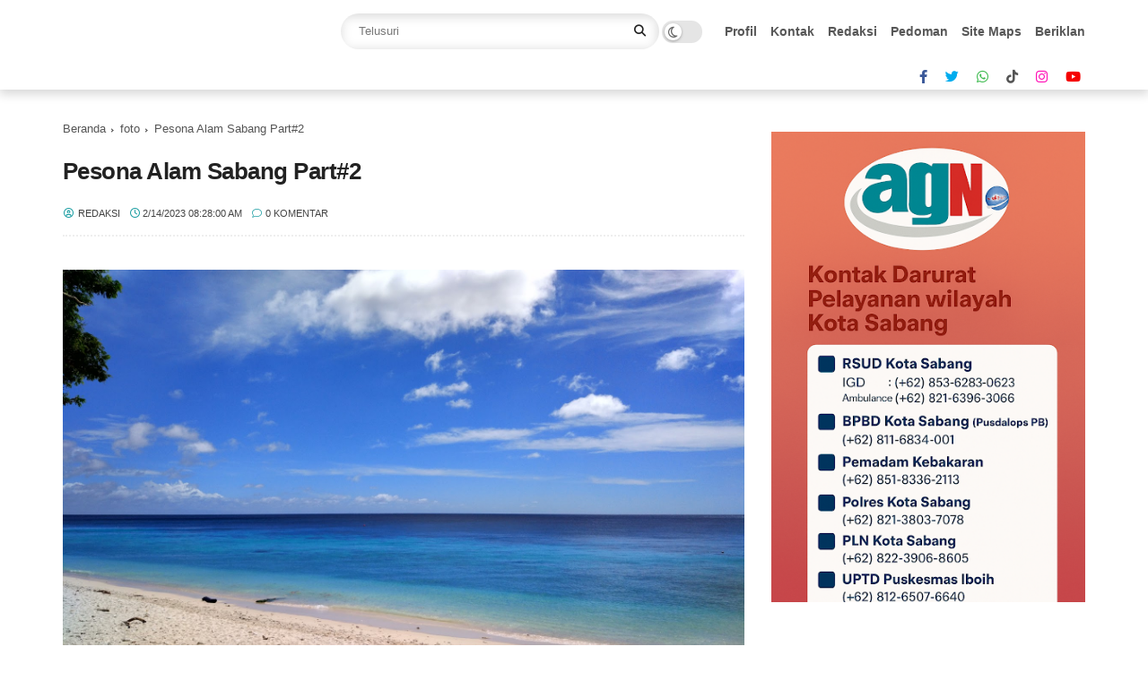

--- FILE ---
content_type: text/html; charset=utf-8
request_url: https://www.google.com/recaptcha/api2/aframe
body_size: 249
content:
<!DOCTYPE HTML><html><head><meta http-equiv="content-type" content="text/html; charset=UTF-8"></head><body><script nonce="NTxOzUgksUSRV9noypVv9w">/** Anti-fraud and anti-abuse applications only. See google.com/recaptcha */ try{var clients={'sodar':'https://pagead2.googlesyndication.com/pagead/sodar?'};window.addEventListener("message",function(a){try{if(a.source===window.parent){var b=JSON.parse(a.data);var c=clients[b['id']];if(c){var d=document.createElement('img');d.src=c+b['params']+'&rc='+(localStorage.getItem("rc::a")?sessionStorage.getItem("rc::b"):"");window.document.body.appendChild(d);sessionStorage.setItem("rc::e",parseInt(sessionStorage.getItem("rc::e")||0)+1);localStorage.setItem("rc::h",'1768786639702');}}}catch(b){}});window.parent.postMessage("_grecaptcha_ready", "*");}catch(b){}</script></body></html>

--- FILE ---
content_type: text/javascript; charset=UTF-8
request_url: https://www.acehglobalnews.id/feeds/posts/default/-/foto?alt=json-in-script&callback=gs_results&max-results=6
body_size: 8319
content:
// API callback
gs_results({"version":"1.0","encoding":"UTF-8","feed":{"xmlns":"http://www.w3.org/2005/Atom","xmlns$openSearch":"http://a9.com/-/spec/opensearchrss/1.0/","xmlns$blogger":"http://schemas.google.com/blogger/2008","xmlns$georss":"http://www.georss.org/georss","xmlns$gd":"http://schemas.google.com/g/2005","xmlns$thr":"http://purl.org/syndication/thread/1.0","id":{"$t":"tag:blogger.com,1999:blog-9040441413022931717"},"updated":{"$t":"2026-01-18T03:58:15.581-07:00"},"category":[{"term":"News"},{"term":"Pemko Sabang"},{"term":"Pariwisata"},{"term":"Info Aceh"},{"term":"Daerah"},{"term":"Nasional"},{"term":"Hukum"},{"term":"Internasional"},{"term":"DPRK Sabang"},{"term":"Headline"},{"term":"Pariwara"},{"term":"olahraga"},{"term":"Banda Aceh"},{"term":"Ekonomi"},{"term":"Info KIP SABANG"},{"term":"Olah Raga"},{"term":"aceh besar"},{"term":"info nasional"},{"term":"Sabang"},{"term":"bisnis"},{"term":"lifestyle"},{"term":"Teknologi"},{"term":"kesehatan"},{"term":"Opini"},{"term":"Edukasi"},{"term":"Wisata"},{"term":"Islami"},{"term":"Tekno"},{"term":"Video"},{"term":"Otomotif"},{"term":"Religi"},{"term":"Wisatasabang"},{"term":"Hiburan"},{"term":"Pendidikan"},{"term":"Selebriti"},{"term":"Ramadhan"},{"term":"foto"},{"term":"tausiah"},{"term":"Jadwal Kapal"},{"term":"Profil"},{"term":"BPBD Sabang"},{"term":"bpjs"}],"title":{"type":"text","$t":"Aceh Global News"},"subtitle":{"type":"html","$t":""},"link":[{"rel":"http://schemas.google.com/g/2005#feed","type":"application/atom+xml","href":"https:\/\/www.acehglobalnews.id\/feeds\/posts\/default"},{"rel":"self","type":"application/atom+xml","href":"https:\/\/www.blogger.com\/feeds\/9040441413022931717\/posts\/default\/-\/foto?alt=json-in-script\u0026max-results=6"},{"rel":"alternate","type":"text/html","href":"https:\/\/www.acehglobalnews.id\/search\/label\/foto"},{"rel":"hub","href":"http://pubsubhubbub.appspot.com/"}],"author":[{"name":{"$t":"Redaksi"},"uri":{"$t":"http:\/\/www.blogger.com\/profile\/04400745916586269388"},"email":{"$t":"noreply@blogger.com"},"gd$image":{"rel":"http://schemas.google.com/g/2005#thumbnail","width":"31","height":"22","src":"\/\/blogger.googleusercontent.com\/img\/b\/R29vZ2xl\/AVvXsEidNtFMXZZA-9-ep_3vLHvmOU7e4AGD1QTzqAhKANPDaHSVojfF2kLqLbaMxFTwW7sUIjwmkRwcwPvw0li1Xh67VAic98ieCOsXFXLUGShTfEbTQlQru5WR5cvX1KkrGg\/s150\/AcehGlobalNews+Logo2.png"}}],"generator":{"version":"7.00","uri":"http://www.blogger.com","$t":"Blogger"},"openSearch$totalResults":{"$t":"4"},"openSearch$startIndex":{"$t":"1"},"openSearch$itemsPerPage":{"$t":"6"},"entry":[{"id":{"$t":"tag:blogger.com,1999:blog-9040441413022931717.post-1263245354954729208"},"published":{"$t":"2024-10-06T22:42:00.000-07:00"},"updated":{"$t":"2024-10-06T22:42:11.467-07:00"},"category":[{"scheme":"http://www.blogger.com/atom/ns#","term":"foto"},{"scheme":"http://www.blogger.com/atom/ns#","term":"Info Aceh"},{"scheme":"http://www.blogger.com/atom/ns#","term":"News"}],"title":{"type":"text","$t":"Ragam HUT TNI ke-79 di Sabang"},"content":{"type":"html","$t":"\u003Cp\u003E\u0026nbsp;\u003Ctable align=\"center\" cellpadding=\"0\" cellspacing=\"0\" class=\"tr-caption-container\" style=\"margin-left: auto; margin-right: auto;\"\u003E\u003Ctbody\u003E\u003Ctr\u003E\u003Ctd style=\"text-align: center;\"\u003E\u003Ca href=\"https:\/\/blogger.googleusercontent.com\/img\/b\/R29vZ2xl\/AVvXsEjrqRoLSSU29gala3MGLw_kvBfdYEE0RpGz5evrTilBolACMv02A-Ele48eEiGWaitbE07Az79LoQKj_33Z2xPOCq7bQ9YQ1P6zewWMwi_ouriWVXE4REgUIKxQwJEACFzcfTXS5Z767d6WpR4qlJeuhBzjO1DDBgEWooCs8JSMse2mHH29_YK-ieVB-Z68\/s4000\/20241006_180018.jpg\" imageanchor=\"1\" style=\"margin-left: auto; margin-right: auto;\"\u003E\u003Cimg border=\"0\" data-original-height=\"2252\" data-original-width=\"4000\" src=\"https:\/\/blogger.googleusercontent.com\/img\/b\/R29vZ2xl\/AVvXsEjrqRoLSSU29gala3MGLw_kvBfdYEE0RpGz5evrTilBolACMv02A-Ele48eEiGWaitbE07Az79LoQKj_33Z2xPOCq7bQ9YQ1P6zewWMwi_ouriWVXE4REgUIKxQwJEACFzcfTXS5Z767d6WpR4qlJeuhBzjO1DDBgEWooCs8JSMse2mHH29_YK-ieVB-Z68\/s16000\/20241006_180018.jpg\" \/\u003E\u003C\/a\u003E\u003C\/td\u003E\u003C\/tr\u003E\u003Ctr\u003E\u003Ctd class=\"tr-caption\" style=\"text-align: center;\"\u003E\u003Cspan style=\"font-size: x-small;\"\u003E\u003Ci\u003EFoto | Salam komando Komandan Gugus Keamanan Laut (Danguskamla) Koarmada I, Laksamana Pertama TNI Anung Sutanto, SSos, MSi, MHan bersama Forkopimda Kota Sabang dan keluarga TNI di Sabang\u003C\/i\u003E\u003C\/span\u003E\u003C\/td\u003E\u003C\/tr\u003E\u003C\/tbody\u003E\u003C\/table\u003E\u003C\/p\u003E\u003Ctable align=\"center\" cellpadding=\"0\" cellspacing=\"0\" class=\"tr-caption-container\" style=\"margin-left: auto; margin-right: auto;\"\u003E\u003Ctbody\u003E\u003Ctr\u003E\u003Ctd style=\"text-align: center;\"\u003E\u003Ca href=\"https:\/\/blogger.googleusercontent.com\/img\/b\/R29vZ2xl\/AVvXsEiuwZe1ExR0ahyK7C6lZ57G1KBhSMn13p2GihblXpk4k2DuzBvpT0vuXkuA7nw0LdMhCckwbS8Z5fjQ41GQ79itX10hTcBUbQNAk-iNcVUj-QueQ8b0AO4wcxAkTHMoYc-YgFnSn8nPO8Lrs1GIpEuo9vS2LM2jf3z7AnYDyTJKEXvmQqDUdQJR4voEoaod\/s4000\/20241006_164221.jpg\" imageanchor=\"1\" style=\"margin-left: auto; margin-right: auto;\"\u003E\u003Cimg border=\"0\" data-original-height=\"2252\" data-original-width=\"4000\" src=\"https:\/\/blogger.googleusercontent.com\/img\/b\/R29vZ2xl\/AVvXsEiuwZe1ExR0ahyK7C6lZ57G1KBhSMn13p2GihblXpk4k2DuzBvpT0vuXkuA7nw0LdMhCckwbS8Z5fjQ41GQ79itX10hTcBUbQNAk-iNcVUj-QueQ8b0AO4wcxAkTHMoYc-YgFnSn8nPO8Lrs1GIpEuo9vS2LM2jf3z7AnYDyTJKEXvmQqDUdQJR4voEoaod\/s16000\/20241006_164221.jpg\" \/\u003E\u003C\/a\u003E\u003C\/td\u003E\u003C\/tr\u003E\u003Ctr\u003E\u003Ctd class=\"tr-caption\" style=\"text-align: center;\"\u003E\u003Ci\u003E\u003Cspan style=\"font-size: x-small;\"\u003EFoto | Penyerahan hadiah lomba PBB, serta pemberian Sertifikat\nKarya Bakti\u003C\/span\u003E\u003C\/i\u003E\u003Cp class=\"MsoNormal\"\u003E\u003Ci\u003E\u003Cspan style=\"font-size: x-small;\"\u003E\u003Co:p\u003E\u003C\/o:p\u003E\u003C\/span\u003E\u003C\/i\u003E\u003C\/p\u003E\u003C\/td\u003E\u003C\/tr\u003E\u003C\/tbody\u003E\u003C\/table\u003E\u003Cbr \/\u003E\u003Ctable align=\"center\" cellpadding=\"0\" cellspacing=\"0\" class=\"tr-caption-container\" style=\"margin-left: auto; margin-right: auto;\"\u003E\u003Ctbody\u003E\u003Ctr\u003E\u003Ctd style=\"text-align: center;\"\u003E\u003Ca href=\"https:\/\/blogger.googleusercontent.com\/img\/b\/R29vZ2xl\/AVvXsEgWh_msiJDbOOvlW14ZU2cmL5UTkV2z-_bkG1A527x5-43J5jMd1yz4VJ0cyq70joRmRVb8HMzhBm4qvTYsgVpEEzhNw4RiroaQaapFdbuRKNKWBuhm9XcNbHH7LqIWuGajzRa1aPtqdC39FZUuq9cl5u0T1ljFhioKWk6NOee4RyVUCL7ZPx-ysnBMZrBO\/s4000\/20241006_172333.jpg\" imageanchor=\"1\" style=\"margin-left: auto; margin-right: auto;\"\u003E\u003Cimg border=\"0\" data-original-height=\"2252\" data-original-width=\"4000\" src=\"https:\/\/blogger.googleusercontent.com\/img\/b\/R29vZ2xl\/AVvXsEgWh_msiJDbOOvlW14ZU2cmL5UTkV2z-_bkG1A527x5-43J5jMd1yz4VJ0cyq70joRmRVb8HMzhBm4qvTYsgVpEEzhNw4RiroaQaapFdbuRKNKWBuhm9XcNbHH7LqIWuGajzRa1aPtqdC39FZUuq9cl5u0T1ljFhioKWk6NOee4RyVUCL7ZPx-ysnBMZrBO\/s16000\/20241006_172333.jpg\" \/\u003E\u003C\/a\u003E\u003C\/td\u003E\u003C\/tr\u003E\u003Ctr\u003E\u003Ctd class=\"tr-caption\" style=\"text-align: center;\"\u003E\u003Ci\u003E\u003Cspan style=\"font-size: x-small;\"\u003EFoto | Laporan Komandan Defile\u003C\/span\u003E\u003C\/i\u003E\u003Cp class=\"MsoNormal\"\u003E\u003Co:p\u003E\u003C\/o:p\u003E\u003C\/p\u003E\u003C\/td\u003E\u003C\/tr\u003E\u003C\/tbody\u003E\u003C\/table\u003E\u003Cbr \/\u003E\u003Ctable align=\"center\" cellpadding=\"0\" cellspacing=\"0\" class=\"tr-caption-container\" style=\"margin-left: auto; margin-right: auto;\"\u003E\u003Ctbody\u003E\u003Ctr\u003E\u003Ctd style=\"text-align: center;\"\u003E\u003Ca href=\"https:\/\/blogger.googleusercontent.com\/img\/b\/R29vZ2xl\/AVvXsEg37EQjjMGedebo9ohJfLP00J2Rosg3MZbhf8yiftK6UaWDF4Qz3AYQ20PAzEcJo7Rb5w9cHw0CMMyetoR4LoDCHzPuUnEBhZgd3lawu2pzm8dFCOvxvC1PQVWP_G65jqv3H6AP1UqisjD0pksbTxnHdpGf_K9bo0TGv6Q1kf5TW0SgaEy8tYxDb7edS3No\/s4000\/20241006_172541.jpg\" imageanchor=\"1\" style=\"margin-left: auto; margin-right: auto;\"\u003E\u003Ci\u003E\u003Cspan style=\"font-size: x-small;\"\u003E\u003Cimg border=\"0\" data-original-height=\"2252\" data-original-width=\"4000\" src=\"https:\/\/blogger.googleusercontent.com\/img\/b\/R29vZ2xl\/AVvXsEg37EQjjMGedebo9ohJfLP00J2Rosg3MZbhf8yiftK6UaWDF4Qz3AYQ20PAzEcJo7Rb5w9cHw0CMMyetoR4LoDCHzPuUnEBhZgd3lawu2pzm8dFCOvxvC1PQVWP_G65jqv3H6AP1UqisjD0pksbTxnHdpGf_K9bo0TGv6Q1kf5TW0SgaEy8tYxDb7edS3No\/s16000\/20241006_172541.jpg\" \/\u003E\u003C\/span\u003E\u003C\/i\u003E\u003C\/a\u003E\u003C\/td\u003E\u003C\/tr\u003E\u003Ctr\u003E\u003Ctd class=\"tr-caption\" style=\"text-align: center;\"\u003E\u003Ci\u003E\u003Cspan style=\"font-size: x-small;\"\u003EFoto | Parade Prajurit pada HUT TNI ke-79 di Kota Sabang\u003C\/span\u003E\u003C\/i\u003E\u003C\/td\u003E\u003C\/tr\u003E\u003C\/tbody\u003E\u003C\/table\u003E\u003Cbr \/\u003E\u003Ctable align=\"center\" cellpadding=\"0\" cellspacing=\"0\" class=\"tr-caption-container\" style=\"margin-left: auto; margin-right: auto;\"\u003E\u003Ctbody\u003E\u003Ctr\u003E\u003Ctd style=\"text-align: center;\"\u003E\u003Ca href=\"https:\/\/blogger.googleusercontent.com\/img\/b\/R29vZ2xl\/AVvXsEhiCgdFf47V9N9OzUmQHUAlZlhzlNI6ov9UNk_NQWLUyla3nz8op_5q1ktdN1793tKrEggUscBr0Sg3B8w5awASOWnuqUdLfBYCUk-_TKjEPTiRE1gVteOZg5k6XmRZ3_iWGNjoINMRLf8KReLRo-avKlBRtRVU-RHyDy1-TQ7GG2ZjSenBfD-aFTewWh9E\/s4000\/20241006_172621.jpg\" imageanchor=\"1\" style=\"margin-left: auto; margin-right: auto;\"\u003E\u003Cimg border=\"0\" data-original-height=\"2252\" data-original-width=\"4000\" src=\"https:\/\/blogger.googleusercontent.com\/img\/b\/R29vZ2xl\/AVvXsEhiCgdFf47V9N9OzUmQHUAlZlhzlNI6ov9UNk_NQWLUyla3nz8op_5q1ktdN1793tKrEggUscBr0Sg3B8w5awASOWnuqUdLfBYCUk-_TKjEPTiRE1gVteOZg5k6XmRZ3_iWGNjoINMRLf8KReLRo-avKlBRtRVU-RHyDy1-TQ7GG2ZjSenBfD-aFTewWh9E\/s16000\/20241006_172621.jpg\" \/\u003E\u003C\/a\u003E\u003C\/td\u003E\u003C\/tr\u003E\u003Ctr\u003E\u003Ctd class=\"tr-caption\" style=\"text-align: center;\"\u003E\u003Cspan style=\"font-size: x-small;\"\u003E\u003Ci\u003EFoto | Prajurit TNI AL saat melintas di depan jajaran Forkopimda Sabang\u003C\/i\u003E\u003C\/span\u003E\u003C\/td\u003E\u003C\/tr\u003E\u003C\/tbody\u003E\u003C\/table\u003E\u003Cbr \/\u003E\u003Ctable align=\"center\" cellpadding=\"0\" cellspacing=\"0\" class=\"tr-caption-container\" style=\"margin-left: auto; margin-right: auto;\"\u003E\u003Ctbody\u003E\u003Ctr\u003E\u003Ctd style=\"text-align: center;\"\u003E\u003Ca href=\"https:\/\/blogger.googleusercontent.com\/img\/b\/R29vZ2xl\/AVvXsEiPmPmRQPJO8b8DUVpi9j1phRIyXameB5XLZGjF67VWg2_g1vqY2hdnJDeHBjErDo8eqP1dNUl3mtP7sLVVzSi4f4NyklDKsaj4AdrfFq2E0NubClJm3JTO-0oQS7kbb3qnlu8zbNN2UDB5sKeqdplvBTY1gAm0y0bRQQw6O6Dhg4SGfvgKolgq5YpQGxL5\/s4000\/20241006_172609.jpg\" imageanchor=\"1\" style=\"margin-left: auto; margin-right: auto;\"\u003E\u003Cimg border=\"0\" data-original-height=\"2252\" data-original-width=\"4000\" src=\"https:\/\/blogger.googleusercontent.com\/img\/b\/R29vZ2xl\/AVvXsEiPmPmRQPJO8b8DUVpi9j1phRIyXameB5XLZGjF67VWg2_g1vqY2hdnJDeHBjErDo8eqP1dNUl3mtP7sLVVzSi4f4NyklDKsaj4AdrfFq2E0NubClJm3JTO-0oQS7kbb3qnlu8zbNN2UDB5sKeqdplvBTY1gAm0y0bRQQw6O6Dhg4SGfvgKolgq5YpQGxL5\/s16000\/20241006_172609.jpg\" \/\u003E\u003C\/a\u003E\u003C\/td\u003E\u003C\/tr\u003E\u003Ctr\u003E\u003Ctd class=\"tr-caption\" style=\"text-align: center;\"\u003E\u003Ci\u003E\u003Cspan style=\"font-size: x-small;\"\u003EFoto | Prajurit TNI AD saat melintas di depan jajaran Forkopimda Sabang\u003C\/span\u003E\u003C\/i\u003E\u003C\/td\u003E\u003C\/tr\u003E\u003C\/tbody\u003E\u003C\/table\u003E\u003Cbr \/\u003E\u003Ctable align=\"center\" cellpadding=\"0\" cellspacing=\"0\" class=\"tr-caption-container\" style=\"margin-left: auto; margin-right: auto;\"\u003E\u003Ctbody\u003E\u003Ctr\u003E\u003Ctd style=\"text-align: center;\"\u003E\u003Ca href=\"https:\/\/blogger.googleusercontent.com\/img\/b\/R29vZ2xl\/AVvXsEhdcpgIGnp3JKrRfQcy8sL8c7ZzbyXuzxCwFz01az7m5gmknGP_k8KQsXTJj0iC6Tl_xudrTZztzLoU1CozX44yqZNXan4CGpXDfyqpK0Gi6MZZWcZj76kf7eCZ7Y6Upfy83dhFxJ26AMMPS9KzSao5LcTS3mYYelY3x_HWVtLl4cgfzkZsAgKt5BqwiVmM\/s4000\/20241006_172650.jpg\" imageanchor=\"1\" style=\"margin-left: auto; margin-right: auto;\"\u003E\u003Ci\u003E\u003Cspan style=\"font-size: x-small;\"\u003E\u003Cimg border=\"0\" data-original-height=\"2252\" data-original-width=\"4000\" src=\"https:\/\/blogger.googleusercontent.com\/img\/b\/R29vZ2xl\/AVvXsEhdcpgIGnp3JKrRfQcy8sL8c7ZzbyXuzxCwFz01az7m5gmknGP_k8KQsXTJj0iC6Tl_xudrTZztzLoU1CozX44yqZNXan4CGpXDfyqpK0Gi6MZZWcZj76kf7eCZ7Y6Upfy83dhFxJ26AMMPS9KzSao5LcTS3mYYelY3x_HWVtLl4cgfzkZsAgKt5BqwiVmM\/s16000\/20241006_172650.jpg\" \/\u003E\u003C\/span\u003E\u003C\/i\u003E\u003C\/a\u003E\u003C\/td\u003E\u003C\/tr\u003E\u003Ctr\u003E\u003Ctd class=\"tr-caption\" style=\"text-align: center;\"\u003E\u003Ci\u003E\u003Cspan style=\"font-size: x-small;\"\u003EFoto | Prajurit TNI AU saat melintas di depan jajaran Forkopimda Sabang\u003C\/span\u003E\u003C\/i\u003E\u003C\/td\u003E\u003C\/tr\u003E\u003C\/tbody\u003E\u003C\/table\u003E\u003Cbr \/\u003E\u003Ctable align=\"center\" cellpadding=\"0\" cellspacing=\"0\" class=\"tr-caption-container\" style=\"margin-left: auto; margin-right: auto;\"\u003E\u003Ctbody\u003E\u003Ctr\u003E\u003Ctd style=\"text-align: center;\"\u003E\u003Ca href=\"https:\/\/blogger.googleusercontent.com\/img\/b\/R29vZ2xl\/AVvXsEiFoAbsayzWB-X7cdmMiIPK-7Vl0M9pbAFmGFMburMhFKVueRDmlRDXZDM3Ys98-5NWlKmaFxSyhnkWULJlIz8gw89Q6de93qMz7Cr_lycIgzKHqTxLBXj5oknZ0TqZ4hNJ1tasMvvVo2BDc8CSXOvuQ7xxl6Lspepqv2XKsYpwohonJYTRpppvOMYShXVX\/s4000\/20241006_172744.jpg\" imageanchor=\"1\" style=\"margin-left: auto; margin-right: auto;\"\u003E\u003Cimg border=\"0\" data-original-height=\"2252\" data-original-width=\"4000\" src=\"https:\/\/blogger.googleusercontent.com\/img\/b\/R29vZ2xl\/AVvXsEiFoAbsayzWB-X7cdmMiIPK-7Vl0M9pbAFmGFMburMhFKVueRDmlRDXZDM3Ys98-5NWlKmaFxSyhnkWULJlIz8gw89Q6de93qMz7Cr_lycIgzKHqTxLBXj5oknZ0TqZ4hNJ1tasMvvVo2BDc8CSXOvuQ7xxl6Lspepqv2XKsYpwohonJYTRpppvOMYShXVX\/s16000\/20241006_172744.jpg\" \/\u003E\u003C\/a\u003E\u003C\/td\u003E\u003C\/tr\u003E\u003Ctr\u003E\u003Ctd class=\"tr-caption\" style=\"text-align: center;\"\u003E\u003Ci\u003E\u003Cspan style=\"font-size: x-small;\"\u003EFoto | Pelajar Pesantren Al-Mujaddid Kota Sabang saat melintas di depan jajaran Forkopimda Sabang\u003C\/span\u003E\u003C\/i\u003E\u003C\/td\u003E\u003C\/tr\u003E\u003C\/tbody\u003E\u003C\/table\u003E\u003Cbr \/\u003E\u003Ctable align=\"center\" cellpadding=\"0\" cellspacing=\"0\" class=\"tr-caption-container\" style=\"margin-left: auto; margin-right: auto;\"\u003E\u003Ctbody\u003E\u003Ctr\u003E\u003Ctd style=\"text-align: center;\"\u003E\u003Ca href=\"https:\/\/blogger.googleusercontent.com\/img\/b\/R29vZ2xl\/AVvXsEhEVUfzuzLb8QjCH2XOTN0pVFqj7CuhX9ws0-M1UG_dYIjWY51_ZGj9Y9QPH7wVAlKeEYiWNJzPgTCMiWnkvh1Ok-cwz59XZReDwJLCekJBxAv_gN4Iw-WIhkfxiQjao8GOfGz-9myMRKG8M4WH8F1u4nFybYdm16XmMQLNi3D6Icq9KMLPektNXeHx-w02\/s6000\/IMG_8348.JPG\" imageanchor=\"1\" style=\"margin-left: auto; margin-right: auto;\"\u003E\u003Cimg border=\"0\" data-original-height=\"4000\" data-original-width=\"6000\" src=\"https:\/\/blogger.googleusercontent.com\/img\/b\/R29vZ2xl\/AVvXsEhEVUfzuzLb8QjCH2XOTN0pVFqj7CuhX9ws0-M1UG_dYIjWY51_ZGj9Y9QPH7wVAlKeEYiWNJzPgTCMiWnkvh1Ok-cwz59XZReDwJLCekJBxAv_gN4Iw-WIhkfxiQjao8GOfGz-9myMRKG8M4WH8F1u4nFybYdm16XmMQLNi3D6Icq9KMLPektNXeHx-w02\/s16000\/IMG_8348.JPG\" \/\u003E\u003C\/a\u003E\u003C\/td\u003E\u003C\/tr\u003E\u003Ctr\u003E\u003Ctd class=\"tr-caption\" style=\"text-align: center;\"\u003E\u003Ci style=\"font-size: small;\"\u003EFoto | Danguskamla Koarmada I, Laksamana Pertama TNI Anung Sutanto, SSos, MSi, MHan saat menyaksikan yel yel pasukan TNI\u003C\/i\u003E\u003C\/td\u003E\u003C\/tr\u003E\u003C\/tbody\u003E\u003C\/table\u003E\u003Cbr \/\u003E\u003Cp\u003E\u003Cbr \/\u003E\u003C\/p\u003E\u003Ctable align=\"center\" cellpadding=\"0\" cellspacing=\"0\" class=\"tr-caption-container\" style=\"margin-left: auto; margin-right: auto;\"\u003E\u003Ctbody\u003E\u003Ctr\u003E\u003Ctd style=\"text-align: center;\"\u003E\u003Ca href=\"https:\/\/blogger.googleusercontent.com\/img\/b\/R29vZ2xl\/AVvXsEjRWpJUL1LRqxlGM0pIEEf0voU7__O9QCYcZ1CwcsEvy9V19lxZ45h6WgEFNyBg1qqlcfqTI48hGjh10YksYVhoHTXkgbQL58rQRB2Suk0yySE0jghEHctUQ5Q38ydDlTskuoPQK1aIlg4I0csj_O2vOFHbub6-QI_EzRoTzSm5yxP3LJPPAU7dI_Lq2DOK\/s6000\/IMG_8391.JPG\" imageanchor=\"1\" style=\"margin-left: auto; margin-right: auto;\"\u003E\u003Cimg border=\"0\" data-original-height=\"4000\" data-original-width=\"6000\" src=\"https:\/\/blogger.googleusercontent.com\/img\/b\/R29vZ2xl\/AVvXsEjRWpJUL1LRqxlGM0pIEEf0voU7__O9QCYcZ1CwcsEvy9V19lxZ45h6WgEFNyBg1qqlcfqTI48hGjh10YksYVhoHTXkgbQL58rQRB2Suk0yySE0jghEHctUQ5Q38ydDlTskuoPQK1aIlg4I0csj_O2vOFHbub6-QI_EzRoTzSm5yxP3LJPPAU7dI_Lq2DOK\/s16000\/IMG_8391.JPG\" \/\u003E\u003C\/a\u003E\u003C\/td\u003E\u003C\/tr\u003E\u003Ctr\u003E\u003Ctd class=\"tr-caption\" style=\"text-align: center;\"\u003E\u003Ci\u003E\u003Cspan style=\"font-size: x-small;\"\u003EFoto | Siswi Pelajar SDN 3 Sabang berjalan santai usai melakukan pertunjukan Drum Band\u003C\/span\u003E\u003C\/i\u003E\u003C\/td\u003E\u003C\/tr\u003E\u003C\/tbody\u003E\u003C\/table\u003E\u003Cbr \/\u003E\u003Ctable align=\"center\" cellpadding=\"0\" cellspacing=\"0\" class=\"tr-caption-container\" style=\"margin-left: auto; margin-right: auto;\"\u003E\u003Ctbody\u003E\u003Ctr\u003E\u003Ctd style=\"text-align: center;\"\u003E\u003Ca href=\"https:\/\/blogger.googleusercontent.com\/img\/b\/R29vZ2xl\/AVvXsEgwfC4uGtSAW4YAlVgrtQzmW5KNugseoV0KilVMpoM6GIDxf0KIT_IsiMHqDv0KEuk5QJx9Jgc-Az_AnOlg5YElZfvC-LoHTGbsKJhE4QAq3fhCE3cbalZ4H4DUNlibpqpkCMteU08d9VDMpoQftcOwYNBgCr6ynBld3RUcJ9McMRxY3a4iQZHY12_g8TWj\/s6000\/IMG_8306.JPG\" imageanchor=\"1\" style=\"margin-left: auto; margin-right: auto;\"\u003E\u003Cspan style=\"font-size: x-small;\"\u003E\u003Ci\u003E\u003Cimg border=\"0\" data-original-height=\"4000\" data-original-width=\"6000\" src=\"https:\/\/blogger.googleusercontent.com\/img\/b\/R29vZ2xl\/AVvXsEgwfC4uGtSAW4YAlVgrtQzmW5KNugseoV0KilVMpoM6GIDxf0KIT_IsiMHqDv0KEuk5QJx9Jgc-Az_AnOlg5YElZfvC-LoHTGbsKJhE4QAq3fhCE3cbalZ4H4DUNlibpqpkCMteU08d9VDMpoQftcOwYNBgCr6ynBld3RUcJ9McMRxY3a4iQZHY12_g8TWj\/s16000\/IMG_8306.JPG\" \/\u003E\u003C\/i\u003E\u003C\/span\u003E\u003C\/a\u003E\u003C\/td\u003E\u003C\/tr\u003E\u003Ctr\u003E\u003Ctd class=\"tr-caption\" style=\"text-align: center;\"\u003E\u003Cspan style=\"font-size: x-small;\"\u003E\u003Ci\u003EFoto | Pertunjukan Drum Band oleh para pelajar sekolah dasar\u003C\/i\u003E\u003C\/span\u003E\u003C\/td\u003E\u003C\/tr\u003E\u003C\/tbody\u003E\u003C\/table\u003E\u003Cbr \/\u003E\u003Cbr \/\u003E\u003Cbr \/\u003E\u003Cdiv class=\"separator\" style=\"clear: both; text-align: center;\"\u003E\u003Ca href=\"https:\/\/blogger.googleusercontent.com\/img\/b\/R29vZ2xl\/[base64]\/s6000\/IMG_8316.JPG\" imageanchor=\"1\" style=\"margin-left: 1em; margin-right: 1em;\"\u003E\u003Cimg border=\"0\" data-original-height=\"4000\" data-original-width=\"6000\" src=\"https:\/\/blogger.googleusercontent.com\/img\/b\/R29vZ2xl\/[base64]\/s16000\/IMG_8316.JPG\" \/\u003E\u003C\/a\u003E\u003C\/div\u003E\u003Cbr \/\u003E\u003Cdiv class=\"separator\" style=\"clear: both; text-align: center;\"\u003E\u003Ca href=\"https:\/\/blogger.googleusercontent.com\/img\/b\/R29vZ2xl\/AVvXsEhJTLub_WJQ0LkFhS3JU5H2snrZCGICMCaiQxxRQvQeYIrUuYfAW5oXWAXnj-03DjkIrk7siMFYS5_xXvjz1kd04sAO3NHPk0P7SfMtb7cNQDQBqFu8FowxIpN9sut7U-C8Vqo-jbIsXrOkRldT5Hp9deqf5YoprTsVODcebQCFBBwJKdnVYY6DVSxYHups\/s6000\/IMG_8381.JPG\" imageanchor=\"1\" style=\"margin-left: 1em; margin-right: 1em;\"\u003E\u003Cimg border=\"0\" data-original-height=\"4000\" data-original-width=\"6000\" height=\"426\" src=\"https:\/\/blogger.googleusercontent.com\/img\/b\/R29vZ2xl\/AVvXsEhJTLub_WJQ0LkFhS3JU5H2snrZCGICMCaiQxxRQvQeYIrUuYfAW5oXWAXnj-03DjkIrk7siMFYS5_xXvjz1kd04sAO3NHPk0P7SfMtb7cNQDQBqFu8FowxIpN9sut7U-C8Vqo-jbIsXrOkRldT5Hp9deqf5YoprTsVODcebQCFBBwJKdnVYY6DVSxYHups\/w640-h426\/IMG_8381.JPG\" width=\"640\" \/\u003E\u003C\/a\u003E\u003C\/div\u003E\u003Cbr \/\u003E\u003Cdiv class=\"separator\" style=\"clear: both; text-align: center;\"\u003E\u003Ca href=\"https:\/\/blogger.googleusercontent.com\/img\/b\/R29vZ2xl\/AVvXsEiteL4Ijkj9a7sV1RZIVbT12t5XXHvaYS7atWhcPBrsdkfv0hflyo6QyaoTFPD-rhDbea67YAvqfzm6I3JoS4qo9RR21GpHro2OdHBfsrreFy7-FDR2q-jNjQIvExUhEV3u67nja68C6B1ErirKkbn36jCAqQSpawW9eReUoFs9DxECKGu5cNL1B5RpJL93\/s6000\/IMG_8384.JPG\" imageanchor=\"1\" style=\"margin-left: 1em; margin-right: 1em;\"\u003E\u003Cimg border=\"0\" data-original-height=\"4000\" data-original-width=\"6000\" src=\"https:\/\/blogger.googleusercontent.com\/img\/b\/R29vZ2xl\/AVvXsEiteL4Ijkj9a7sV1RZIVbT12t5XXHvaYS7atWhcPBrsdkfv0hflyo6QyaoTFPD-rhDbea67YAvqfzm6I3JoS4qo9RR21GpHro2OdHBfsrreFy7-FDR2q-jNjQIvExUhEV3u67nja68C6B1ErirKkbn36jCAqQSpawW9eReUoFs9DxECKGu5cNL1B5RpJL93\/s16000\/IMG_8384.JPG\" \/\u003E\u003C\/a\u003E\u003C\/div\u003E\u003Cbr \/\u003E"},"link":[{"rel":"replies","type":"application/atom+xml","href":"https:\/\/www.acehglobalnews.id\/feeds\/1263245354954729208\/comments\/default","title":"Posting Komentar"},{"rel":"replies","type":"text/html","href":"https:\/\/www.acehglobalnews.id\/2024\/10\/ragam-hut-tni-ke-79-di-sabang.html#comment-form","title":"0 Komentar"},{"rel":"edit","type":"application/atom+xml","href":"https:\/\/www.blogger.com\/feeds\/9040441413022931717\/posts\/default\/1263245354954729208"},{"rel":"self","type":"application/atom+xml","href":"https:\/\/www.blogger.com\/feeds\/9040441413022931717\/posts\/default\/1263245354954729208"},{"rel":"alternate","type":"text/html","href":"https:\/\/www.acehglobalnews.id\/2024\/10\/ragam-hut-tni-ke-79-di-sabang.html","title":"Ragam HUT TNI ke-79 di Sabang"}],"author":[{"name":{"$t":"Editor"},"uri":{"$t":"http:\/\/www.blogger.com\/profile\/08740817108388882212"},"email":{"$t":"noreply@blogger.com"},"gd$image":{"rel":"http://schemas.google.com/g/2005#thumbnail","width":"33","height":"23","src":"\/\/blogger.googleusercontent.com\/img\/b\/R29vZ2xl\/AVvXsEg1JJAzMWPRFDUSrBmZuLxVqhzvmBkfcZs8-PP6LZJPsOa_34C5V_W3qcLW-7OhwMLhntoh-Z72Z6oMHJy0YU-ZHqcFl6LzPNO5080UsdaYxweFjUNcV4YYRqhjZDFFvg\/s220\/AcehGlobalNews+Logo2.png"}}],"media$thumbnail":{"xmlns$media":"http://search.yahoo.com/mrss/","url":"https:\/\/blogger.googleusercontent.com\/img\/b\/R29vZ2xl\/AVvXsEjrqRoLSSU29gala3MGLw_kvBfdYEE0RpGz5evrTilBolACMv02A-Ele48eEiGWaitbE07Az79LoQKj_33Z2xPOCq7bQ9YQ1P6zewWMwi_ouriWVXE4REgUIKxQwJEACFzcfTXS5Z767d6WpR4qlJeuhBzjO1DDBgEWooCs8JSMse2mHH29_YK-ieVB-Z68\/s72-c\/20241006_180018.jpg","height":"72","width":"72"},"thr$total":{"$t":"0"}},{"id":{"$t":"tag:blogger.com,1999:blog-9040441413022931717.post-2068868601831327963"},"published":{"$t":"2023-03-17T23:37:00.002-07:00"},"updated":{"$t":"2023-03-17T23:37:23.025-07:00"},"category":[{"scheme":"http://www.blogger.com/atom/ns#","term":"foto"}],"title":{"type":"text","$t":"FOTO - FOTO SABANG MARINE FESTIVAL 2023"},"content":{"type":"html","$t":"\u003Cp\u003E\u0026nbsp;\u003C\/p\u003E\u003Cdiv class=\"separator\" style=\"clear: both; text-align: center;\"\u003E\u003Ca href=\"https:\/\/blogger.googleusercontent.com\/img\/b\/R29vZ2xl\/AVvXsEh0k6eQ76ogNA6C2kDA41NfuSKT54QFNXQ_ZUpaLB2tkesd6Wd--7qp01MIr6YLEzxp7HtcROKPyW_lq31r145RldoO7HFW-yYN6bQ64u5pGilp4hIc8EOg2CQ2BFZ-uNoBlzKWzLNFvqgCp0ajC3Nw0nO9NlKm9QHGzrlcXb2xmVwBVr7WECkEjZM\/s1280\/acehglobalnewsid_8.jpg\" imageanchor=\"1\" style=\"margin-left: 1em; margin-right: 1em;\"\u003E\u003Cimg border=\"0\" data-original-height=\"853\" data-original-width=\"1280\" src=\"https:\/\/blogger.googleusercontent.com\/img\/b\/R29vZ2xl\/AVvXsEh0k6eQ76ogNA6C2kDA41NfuSKT54QFNXQ_ZUpaLB2tkesd6Wd--7qp01MIr6YLEzxp7HtcROKPyW_lq31r145RldoO7HFW-yYN6bQ64u5pGilp4hIc8EOg2CQ2BFZ-uNoBlzKWzLNFvqgCp0ajC3Nw0nO9NlKm9QHGzrlcXb2xmVwBVr7WECkEjZM\/s16000\/acehglobalnewsid_8.jpg\" \/\u003E\u003C\/a\u003E\u003C\/div\u003E\u003Cbr \/\u003E\u003Cdiv class=\"separator\" style=\"clear: both; text-align: center;\"\u003E\u003Ca href=\"https:\/\/blogger.googleusercontent.com\/img\/b\/R29vZ2xl\/AVvXsEhj1w9T552s1dB979mb-yZqtOJZJL5SCuTtgv9opaJXytC5eLUpRinkFs9fVyAiAtQmA1m6zdRvj4BcqU6vC8Eu3eldkGp3DJEg90_r6I3zGUtrv2snJeauKfFNC8M2FlPLvvkyBnZ5QXzfzEIws5qBamcZtYWgOy8pc_bOpo2Uj-nCVeRF_-uilUM\/s1280\/acehglobalnewsid_7.jpg\" imageanchor=\"1\" style=\"margin-left: 1em; margin-right: 1em;\"\u003E\u003Cimg border=\"0\" data-original-height=\"853\" data-original-width=\"1280\" src=\"https:\/\/blogger.googleusercontent.com\/img\/b\/R29vZ2xl\/AVvXsEhj1w9T552s1dB979mb-yZqtOJZJL5SCuTtgv9opaJXytC5eLUpRinkFs9fVyAiAtQmA1m6zdRvj4BcqU6vC8Eu3eldkGp3DJEg90_r6I3zGUtrv2snJeauKfFNC8M2FlPLvvkyBnZ5QXzfzEIws5qBamcZtYWgOy8pc_bOpo2Uj-nCVeRF_-uilUM\/s16000\/acehglobalnewsid_7.jpg\" \/\u003E\u003C\/a\u003E\u003C\/div\u003E\u003Cbr \/\u003E\u003Cdiv class=\"separator\" style=\"clear: both; text-align: center;\"\u003E\u003Ca href=\"https:\/\/blogger.googleusercontent.com\/img\/b\/R29vZ2xl\/AVvXsEiPDduPNMA4NaClfEJsyQRvlwS8xihTOIPFYSfQqxMlJADTYKy0V4OpyPVx472ZXIGP_3aIcjKh4lGZUNbC6Z5e92buG0MjQ90d-W4NjsMo4_lfnzfnmQ3ADA2pQa55gsKrnvenX11Ql5Xao0Y6wpQEWF2G5HlKghRt5goHzRGaW6QIW8h6hx1m2M8\/s1600\/acehglobalnewsid_6.jpg\" imageanchor=\"1\" style=\"margin-left: 1em; margin-right: 1em;\"\u003E\u003Cimg border=\"0\" data-original-height=\"1066\" data-original-width=\"1600\" src=\"https:\/\/blogger.googleusercontent.com\/img\/b\/R29vZ2xl\/AVvXsEiPDduPNMA4NaClfEJsyQRvlwS8xihTOIPFYSfQqxMlJADTYKy0V4OpyPVx472ZXIGP_3aIcjKh4lGZUNbC6Z5e92buG0MjQ90d-W4NjsMo4_lfnzfnmQ3ADA2pQa55gsKrnvenX11Ql5Xao0Y6wpQEWF2G5HlKghRt5goHzRGaW6QIW8h6hx1m2M8\/s16000\/acehglobalnewsid_6.jpg\" \/\u003E\u003C\/a\u003E\u003C\/div\u003E\u003Cbr \/\u003E\u003Cdiv class=\"separator\" style=\"clear: both; text-align: center;\"\u003E\u003Ca href=\"https:\/\/blogger.googleusercontent.com\/img\/b\/R29vZ2xl\/AVvXsEgBp0QHSp9IgqazJBvCcvbFcnTl3QucHHFE5AOzbbxrryeZh-NiK0fNnFTzPfKhZIKGCW8HgJpMhBimJM7jCEmkJB3mm6FDad95kaxjFI24Wx6oXOiJO_85uCbKS4E9AYs-0TulRfsIkamcAL6sbyvoZqcOyKjVEcRFv2Son2mEVS6n0osFhkUMC-4\/s1600\/acehglobalnewsid_5.jpg\" imageanchor=\"1\" style=\"margin-left: 1em; margin-right: 1em;\"\u003E\u003Cimg border=\"0\" data-original-height=\"1066\" data-original-width=\"1600\" src=\"https:\/\/blogger.googleusercontent.com\/img\/b\/R29vZ2xl\/AVvXsEgBp0QHSp9IgqazJBvCcvbFcnTl3QucHHFE5AOzbbxrryeZh-NiK0fNnFTzPfKhZIKGCW8HgJpMhBimJM7jCEmkJB3mm6FDad95kaxjFI24Wx6oXOiJO_85uCbKS4E9AYs-0TulRfsIkamcAL6sbyvoZqcOyKjVEcRFv2Son2mEVS6n0osFhkUMC-4\/s16000\/acehglobalnewsid_5.jpg\" \/\u003E\u003C\/a\u003E\u003C\/div\u003E\u003Cbr \/\u003E\u003Cdiv class=\"separator\" style=\"clear: both; text-align: center;\"\u003E\u003Ca href=\"https:\/\/blogger.googleusercontent.com\/img\/b\/R29vZ2xl\/AVvXsEhIl08UrQfRVofAtibzF6tUIjpGeg6kntZElUEZCLe69GBEqmXsEHyQazl48McNMAqPKhmhPyh4gfjnc8g4C9g7yUu1Is5XUDrj6W1ZQUIYNFUKLYgV7-lVWTJVnSw7VeJBS2fB9tfcz7PJSynP_P04oH4wMIplo8ym1y4PviTmLbdKi2Gfm4Qqgds\/s1280\/acehglobalnewsid_4.jpg\" imageanchor=\"1\" style=\"margin-left: 1em; margin-right: 1em;\"\u003E\u003Cimg border=\"0\" data-original-height=\"853\" data-original-width=\"1280\" src=\"https:\/\/blogger.googleusercontent.com\/img\/b\/R29vZ2xl\/AVvXsEhIl08UrQfRVofAtibzF6tUIjpGeg6kntZElUEZCLe69GBEqmXsEHyQazl48McNMAqPKhmhPyh4gfjnc8g4C9g7yUu1Is5XUDrj6W1ZQUIYNFUKLYgV7-lVWTJVnSw7VeJBS2fB9tfcz7PJSynP_P04oH4wMIplo8ym1y4PviTmLbdKi2Gfm4Qqgds\/s16000\/acehglobalnewsid_4.jpg\" \/\u003E\u003C\/a\u003E\u003C\/div\u003E\u003Cbr \/\u003E\u003Cdiv class=\"separator\" style=\"clear: both; text-align: center;\"\u003E\u003Ca href=\"https:\/\/blogger.googleusercontent.com\/img\/b\/R29vZ2xl\/AVvXsEgqbchUCEGL5fev4ZO9h16deTCrDtGfGT2VOWC0q2Iq5_v9e3XkAgdNfY0bkV0_f2g3LfJ6ZY1S_xZ3OJYpkOZzQHjrD3tOH_zUaVhdQIDtX2J8N9A74k7wrh2mS3TQWlGfLC_KyoRSnUEQEaNj8wxNsSWpOvdcOp-sDbRSDCEIvQN0DUgxg-Qltd0\/s1280\/acehglobalnewsid_3.jpg\" imageanchor=\"1\" style=\"margin-left: 1em; margin-right: 1em;\"\u003E\u003Cimg border=\"0\" data-original-height=\"853\" data-original-width=\"1280\" src=\"https:\/\/blogger.googleusercontent.com\/img\/b\/R29vZ2xl\/AVvXsEgqbchUCEGL5fev4ZO9h16deTCrDtGfGT2VOWC0q2Iq5_v9e3XkAgdNfY0bkV0_f2g3LfJ6ZY1S_xZ3OJYpkOZzQHjrD3tOH_zUaVhdQIDtX2J8N9A74k7wrh2mS3TQWlGfLC_KyoRSnUEQEaNj8wxNsSWpOvdcOp-sDbRSDCEIvQN0DUgxg-Qltd0\/s16000\/acehglobalnewsid_3.jpg\" \/\u003E\u003C\/a\u003E\u003C\/div\u003E\u003Cbr \/\u003E\u003Cdiv class=\"separator\" style=\"clear: both; text-align: center;\"\u003E\u003Ca href=\"https:\/\/blogger.googleusercontent.com\/img\/b\/R29vZ2xl\/AVvXsEi7CvwdgrMSNH3nF9UA40LOiLRAj5rsuXsd3SggY8u0lzLCJLK8y4Y1cJP319MUPq5rZVSNea8PRjZobSNo_Ay9_VLXzBZbx0a7-SSxm-CpAmi1J2TziPAfl5VRTMwaSkp19REAaFi4Xgx4jGQb0eEVHbm1onx7FTrn6NpdSx1KAt31zoUj5ux9gmA\/s1600\/acehglobalnewsid_2.jpg\" imageanchor=\"1\" style=\"margin-left: 1em; margin-right: 1em;\"\u003E\u003Cimg border=\"0\" data-original-height=\"1066\" data-original-width=\"1600\" src=\"https:\/\/blogger.googleusercontent.com\/img\/b\/R29vZ2xl\/AVvXsEi7CvwdgrMSNH3nF9UA40LOiLRAj5rsuXsd3SggY8u0lzLCJLK8y4Y1cJP319MUPq5rZVSNea8PRjZobSNo_Ay9_VLXzBZbx0a7-SSxm-CpAmi1J2TziPAfl5VRTMwaSkp19REAaFi4Xgx4jGQb0eEVHbm1onx7FTrn6NpdSx1KAt31zoUj5ux9gmA\/s16000\/acehglobalnewsid_2.jpg\" \/\u003E\u003C\/a\u003E\u003C\/div\u003E\u003Cbr \/\u003E\u003Cdiv class=\"separator\" style=\"clear: both; text-align: center;\"\u003E\u003Ca href=\"https:\/\/blogger.googleusercontent.com\/img\/b\/R29vZ2xl\/AVvXsEhExDWpoTJhVTHHWoEd23ArBhupfN8go2KlVLQ7gy6Dya7pTUZARsXefjAsmqMukHAyjKsAoRfjKvGFbw4nmZlBPLPrCv61naM0803MgaztDtFLjGf-IngZzdxDZ5jqRc8Em-vxaosnvJ43QZsTP4klOcK0Xhm5jvgK0QMtYEbDXKaT-6m32Oi_4Pk\/s1280\/acehglobalnewsid_1.jpg\" imageanchor=\"1\" style=\"margin-left: 1em; margin-right: 1em;\"\u003E\u003Cimg border=\"0\" data-original-height=\"853\" data-original-width=\"1280\" src=\"https:\/\/blogger.googleusercontent.com\/img\/b\/R29vZ2xl\/AVvXsEhExDWpoTJhVTHHWoEd23ArBhupfN8go2KlVLQ7gy6Dya7pTUZARsXefjAsmqMukHAyjKsAoRfjKvGFbw4nmZlBPLPrCv61naM0803MgaztDtFLjGf-IngZzdxDZ5jqRc8Em-vxaosnvJ43QZsTP4klOcK0Xhm5jvgK0QMtYEbDXKaT-6m32Oi_4Pk\/s16000\/acehglobalnewsid_1.jpg\" \/\u003E\u003C\/a\u003E\u003C\/div\u003E\u003Cbr \/\u003E\u003Cp\u003E\u003C\/p\u003E"},"link":[{"rel":"replies","type":"application/atom+xml","href":"https:\/\/www.acehglobalnews.id\/feeds\/2068868601831327963\/comments\/default","title":"Posting Komentar"},{"rel":"replies","type":"text/html","href":"https:\/\/www.acehglobalnews.id\/2023\/03\/fotosabangmarineFestival2023.html#comment-form","title":"0 Komentar"},{"rel":"edit","type":"application/atom+xml","href":"https:\/\/www.blogger.com\/feeds\/9040441413022931717\/posts\/default\/2068868601831327963"},{"rel":"self","type":"application/atom+xml","href":"https:\/\/www.blogger.com\/feeds\/9040441413022931717\/posts\/default\/2068868601831327963"},{"rel":"alternate","type":"text/html","href":"https:\/\/www.acehglobalnews.id\/2023\/03\/fotosabangmarineFestival2023.html","title":"FOTO - FOTO SABANG MARINE FESTIVAL 2023"}],"author":[{"name":{"$t":"Redaksi"},"uri":{"$t":"http:\/\/www.blogger.com\/profile\/04400745916586269388"},"email":{"$t":"noreply@blogger.com"},"gd$image":{"rel":"http://schemas.google.com/g/2005#thumbnail","width":"31","height":"22","src":"\/\/blogger.googleusercontent.com\/img\/b\/R29vZ2xl\/AVvXsEidNtFMXZZA-9-ep_3vLHvmOU7e4AGD1QTzqAhKANPDaHSVojfF2kLqLbaMxFTwW7sUIjwmkRwcwPvw0li1Xh67VAic98ieCOsXFXLUGShTfEbTQlQru5WR5cvX1KkrGg\/s150\/AcehGlobalNews+Logo2.png"}}],"media$thumbnail":{"xmlns$media":"http://search.yahoo.com/mrss/","url":"https:\/\/blogger.googleusercontent.com\/img\/b\/R29vZ2xl\/AVvXsEh0k6eQ76ogNA6C2kDA41NfuSKT54QFNXQ_ZUpaLB2tkesd6Wd--7qp01MIr6YLEzxp7HtcROKPyW_lq31r145RldoO7HFW-yYN6bQ64u5pGilp4hIc8EOg2CQ2BFZ-uNoBlzKWzLNFvqgCp0ajC3Nw0nO9NlKm9QHGzrlcXb2xmVwBVr7WECkEjZM\/s72-c\/acehglobalnewsid_8.jpg","height":"72","width":"72"},"thr$total":{"$t":"0"},"georss$featurename":{"$t":"Sabang, Kec. Sukajaya, Kota Sabang, Aceh, Indonesia"},"georss$point":{"$t":"5.8926053 95.3237608"},"georss$box":{"$t":"-22.417628536178846 60.1675108 34.202839136178845 130.4800108"}},{"id":{"$t":"tag:blogger.com,1999:blog-9040441413022931717.post-8712138898900495265"},"published":{"$t":"2023-02-14T08:28:00.000-07:00"},"updated":{"$t":"2023-02-14T08:28:15.671-07:00"},"category":[{"scheme":"http://www.blogger.com/atom/ns#","term":"foto"}],"title":{"type":"text","$t":"Pesona Alam Sabang Part#2"},"content":{"type":"html","$t":"\u003Cdiv class=\"separator\" style=\"clear: both;\"\u003E\u003Ca href=\"https:\/\/blogger.googleusercontent.com\/img\/b\/R29vZ2xl\/AVvXsEj2ryIe3OP7RnGTSuo5d4DNInFH8Qpu8Y8m7xe1Ldoz2AT5d3X-IsnFwBZRTHGamEoN5jLYlxu90XPzFRgbIB6h74a70hPCzhkQO8yb9zVSqQjw7InMqXARyUqNDLawrAJZ_4uMr92u1N7nYnrn0eBJkd7b_7bdvVhCv6QyNWUdLwCzKmPFKHHhUME\/s1600\/2B608B13-E8EF-4425-9269-DFF0B2BED2AF.jpeg\" style=\"display: block; padding: 1em 0; text-align: center; \"\u003E\u003Cimg alt=\"\" border=\"0\" data-original-height=\"2592\" data-original-width=\"4608\" src=\"https:\/\/blogger.googleusercontent.com\/img\/b\/R29vZ2xl\/AVvXsEj2ryIe3OP7RnGTSuo5d4DNInFH8Qpu8Y8m7xe1Ldoz2AT5d3X-IsnFwBZRTHGamEoN5jLYlxu90XPzFRgbIB6h74a70hPCzhkQO8yb9zVSqQjw7InMqXARyUqNDLawrAJZ_4uMr92u1N7nYnrn0eBJkd7b_7bdvVhCv6QyNWUdLwCzKmPFKHHhUME\/s1600\/2B608B13-E8EF-4425-9269-DFF0B2BED2AF.jpeg\"\/\u003E\u003C\/a\u003E\u003C\/div\u003E\u003Cdiv class=\"separator\" style=\"clear: both;\"\u003E\u003Ca href=\"https:\/\/blogger.googleusercontent.com\/img\/b\/R29vZ2xl\/AVvXsEihTlcIFS407tBzdn0z5UF-TI8snuWyChpRJ4eEb6u_AmKUGTJ-mAKlaA7d5F3X0ehY4TXAVrUTvcsqOSjOJLm-30zaFTWhuUWneHxHJmlIqAh-nM3c4nYVSBmTCCxwdmpfwrJa7zeQV2NpBk-5bjK7M73S2XBfFyxl1qFbWgUKLmyzrhI_HPqet7M\/s1600\/78BE5DE0-BA43-43E7-8DC9-8666D5A44839.jpeg\" style=\"display: block; padding: 1em 0; text-align: center; \"\u003E\u003Cimg alt=\"\" border=\"0\" data-original-height=\"2592\" data-original-width=\"4608\" src=\"https:\/\/blogger.googleusercontent.com\/img\/b\/R29vZ2xl\/AVvXsEihTlcIFS407tBzdn0z5UF-TI8snuWyChpRJ4eEb6u_AmKUGTJ-mAKlaA7d5F3X0ehY4TXAVrUTvcsqOSjOJLm-30zaFTWhuUWneHxHJmlIqAh-nM3c4nYVSBmTCCxwdmpfwrJa7zeQV2NpBk-5bjK7M73S2XBfFyxl1qFbWgUKLmyzrhI_HPqet7M\/s1600\/78BE5DE0-BA43-43E7-8DC9-8666D5A44839.jpeg\"\/\u003E\u003C\/a\u003E\u003C\/div\u003E\u003Cdiv class=\"separator\" style=\"clear: both;\"\u003E\u003Ca href=\"https:\/\/blogger.googleusercontent.com\/img\/b\/R29vZ2xl\/AVvXsEgI9j4kWbf-ba90AMVt-nfXb_P7QBJF44TD21KJZXg7jZcQ4i_sctPcXwoCHmsdwGUf-B1bbgf-pND-uEBH8b0E_qqYxQs7P0N478JF47-Or5AMHwq7g8gH8kQbwrq515Pj7S67hxv33E27bLGvgGg_4o72vffSh8HoaVx8Vw30Xz_4CHtE_HLfGlc\/s1600\/AE8CF48C-A2C3-4331-B900-FCF593D9438D.jpeg\" style=\"display: block; padding: 1em 0; text-align: center; \"\u003E\u003Cimg alt=\"\" border=\"0\" data-original-height=\"2592\" data-original-width=\"4608\" src=\"https:\/\/blogger.googleusercontent.com\/img\/b\/R29vZ2xl\/AVvXsEgI9j4kWbf-ba90AMVt-nfXb_P7QBJF44TD21KJZXg7jZcQ4i_sctPcXwoCHmsdwGUf-B1bbgf-pND-uEBH8b0E_qqYxQs7P0N478JF47-Or5AMHwq7g8gH8kQbwrq515Pj7S67hxv33E27bLGvgGg_4o72vffSh8HoaVx8Vw30Xz_4CHtE_HLfGlc\/s1600\/AE8CF48C-A2C3-4331-B900-FCF593D9438D.jpeg\"\/\u003E\u003C\/a\u003E\u003C\/div\u003E\u003Cdiv class=\"separator\" style=\"clear: both;\"\u003E\u003Ca href=\"https:\/\/blogger.googleusercontent.com\/img\/b\/R29vZ2xl\/AVvXsEjN7AWLIVxbXoccEXctJX5neeNylTHacdrCs3xnN2lT9U5G0H88wAoouXoVBQzNH8qdEThqaOpuGlYhBAC5mlOQQZOzNw1VsYrYrmDtgs_3iSPXY3O3BupgLzEz5Tw54jXWBlSr8txXP4KKQ5EJ6zLtX0pJbeoRvS43PwWQYhINq5eBbMvtEuIIaU4\/s1600\/F6474694-59F8-49E0-96F7-F6C89E01EDDB.jpeg\" style=\"display: block; padding: 1em 0; text-align: center; \"\u003E\u003Cimg alt=\"\" border=\"0\" data-original-height=\"2592\" data-original-width=\"4608\" src=\"https:\/\/blogger.googleusercontent.com\/img\/b\/R29vZ2xl\/AVvXsEjN7AWLIVxbXoccEXctJX5neeNylTHacdrCs3xnN2lT9U5G0H88wAoouXoVBQzNH8qdEThqaOpuGlYhBAC5mlOQQZOzNw1VsYrYrmDtgs_3iSPXY3O3BupgLzEz5Tw54jXWBlSr8txXP4KKQ5EJ6zLtX0pJbeoRvS43PwWQYhINq5eBbMvtEuIIaU4\/s1600\/F6474694-59F8-49E0-96F7-F6C89E01EDDB.jpeg\"\/\u003E\u003C\/a\u003E\u003C\/div\u003E"},"link":[{"rel":"replies","type":"application/atom+xml","href":"https:\/\/www.acehglobalnews.id\/feeds\/8712138898900495265\/comments\/default","title":"Posting Komentar"},{"rel":"replies","type":"text/html","href":"https:\/\/www.acehglobalnews.id\/2023\/02\/pesona-alam-sabang-part2.html#comment-form","title":"0 Komentar"},{"rel":"edit","type":"application/atom+xml","href":"https:\/\/www.blogger.com\/feeds\/9040441413022931717\/posts\/default\/8712138898900495265"},{"rel":"self","type":"application/atom+xml","href":"https:\/\/www.blogger.com\/feeds\/9040441413022931717\/posts\/default\/8712138898900495265"},{"rel":"alternate","type":"text/html","href":"https:\/\/www.acehglobalnews.id\/2023\/02\/pesona-alam-sabang-part2.html","title":"Pesona Alam Sabang Part#2"}],"author":[{"name":{"$t":"Redaksi"},"uri":{"$t":"http:\/\/www.blogger.com\/profile\/04400745916586269388"},"email":{"$t":"noreply@blogger.com"},"gd$image":{"rel":"http://schemas.google.com/g/2005#thumbnail","width":"31","height":"22","src":"\/\/blogger.googleusercontent.com\/img\/b\/R29vZ2xl\/AVvXsEidNtFMXZZA-9-ep_3vLHvmOU7e4AGD1QTzqAhKANPDaHSVojfF2kLqLbaMxFTwW7sUIjwmkRwcwPvw0li1Xh67VAic98ieCOsXFXLUGShTfEbTQlQru5WR5cvX1KkrGg\/s150\/AcehGlobalNews+Logo2.png"}}],"media$thumbnail":{"xmlns$media":"http://search.yahoo.com/mrss/","url":"https:\/\/blogger.googleusercontent.com\/img\/b\/R29vZ2xl\/AVvXsEj2ryIe3OP7RnGTSuo5d4DNInFH8Qpu8Y8m7xe1Ldoz2AT5d3X-IsnFwBZRTHGamEoN5jLYlxu90XPzFRgbIB6h74a70hPCzhkQO8yb9zVSqQjw7InMqXARyUqNDLawrAJZ_4uMr92u1N7nYnrn0eBJkd7b_7bdvVhCv6QyNWUdLwCzKmPFKHHhUME\/s72-c\/2B608B13-E8EF-4425-9269-DFF0B2BED2AF.jpeg","height":"72","width":"72"},"thr$total":{"$t":"0"}},{"id":{"$t":"tag:blogger.com,1999:blog-9040441413022931717.post-6064784974662201884"},"published":{"$t":"2023-02-13T01:30:00.002-07:00"},"updated":{"$t":"2023-02-13T01:39:07.621-07:00"},"category":[{"scheme":"http://www.blogger.com/atom/ns#","term":"foto"}],"title":{"type":"text","$t":"Pesona Alam Kota Sabang Part#1"},"content":{"type":"html","$t":"\u003Cp\u003E\u0026nbsp;\u003C\/p\u003E\u003Ctable align=\"center\" cellpadding=\"0\" cellspacing=\"0\" class=\"tr-caption-container\" style=\"margin-left: auto; margin-right: auto;\"\u003E\u003Ctbody\u003E\u003Ctr\u003E\u003Ctd style=\"text-align: center;\"\u003E\u003Ca href=\"https:\/\/blogger.googleusercontent.com\/img\/b\/R29vZ2xl\/AVvXsEiPn9xpp_M9Zup8NBjAev97J2mIrVJzibkIsn9MhmAsRT-FkFLk5rzB8wVTnO5BE2m3WMrTChI5ZHFnrdRnLVaVmd8heYUAOP0QGgXjaFIG1bKjwQIRGpbsOdh53PzTDVHiQHLasGaZKTfz7uNCM-vOJq7F9xujIlYQ5q08AdC9uI7EZIuPMCWm4Kg\/s840\/20180228_100741.jpg\" style=\"margin-left: auto; margin-right: auto;\"\u003E\u003Cimg border=\"0\" data-original-height=\"472\" data-original-width=\"840\" src=\"https:\/\/blogger.googleusercontent.com\/img\/b\/R29vZ2xl\/AVvXsEiPn9xpp_M9Zup8NBjAev97J2mIrVJzibkIsn9MhmAsRT-FkFLk5rzB8wVTnO5BE2m3WMrTChI5ZHFnrdRnLVaVmd8heYUAOP0QGgXjaFIG1bKjwQIRGpbsOdh53PzTDVHiQHLasGaZKTfz7uNCM-vOJq7F9xujIlYQ5q08AdC9uI7EZIuPMCWm4Kg\/s16000\/20180228_100741.jpg\" \/\u003E\u003C\/a\u003E\u003C\/td\u003E\u003C\/tr\u003E\u003Ctr\u003E\u003Ctd class=\"tr-caption\" style=\"text-align: center;\"\u003E\u003Cspan style=\"color: #cccccc;\"\u003EPoto kota Sabang dari tugu Sabang .adminAGN\u003C\/span\u003E\u003C\/td\u003E\u003C\/tr\u003E\u003C\/tbody\u003E\u003C\/table\u003E\u003Cbr \/\u003E\u003Ctable align=\"center\" cellpadding=\"0\" cellspacing=\"0\" class=\"tr-caption-container\" style=\"margin-left: auto; margin-right: auto;\"\u003E\u003Ctbody\u003E\u003Ctr\u003E\u003Ctd style=\"text-align: center;\"\u003E\u003Ca href=\"https:\/\/blogger.googleusercontent.com\/img\/b\/R29vZ2xl\/AVvXsEg75LOg-JqiO2Rok5QFZCJeLoMkqW088Y8LrBo12aht6dZtaHjyBfIdLFqvbW53O-u1oMaYCxwMo3jXe94ihXjOorxIdHTanovMQEL0GUui78ynM4bUlLcx-S1Xvoo8s39NK2rTmSa7JE5G3PvjeT0-D6PL1UhIMFu-nAAJrhn16svpw54xcAmNYfE\/s1067\/20180228_100604.jpg\" style=\"margin-left: auto; margin-right: auto;\"\u003E\u003Cimg border=\"0\" data-original-height=\"600\" data-original-width=\"1067\" src=\"https:\/\/blogger.googleusercontent.com\/img\/b\/R29vZ2xl\/AVvXsEg75LOg-JqiO2Rok5QFZCJeLoMkqW088Y8LrBo12aht6dZtaHjyBfIdLFqvbW53O-u1oMaYCxwMo3jXe94ihXjOorxIdHTanovMQEL0GUui78ynM4bUlLcx-S1Xvoo8s39NK2rTmSa7JE5G3PvjeT0-D6PL1UhIMFu-nAAJrhn16svpw54xcAmNYfE\/s16000\/20180228_100604.jpg\" \/\u003E\u003C\/a\u003E\u003C\/td\u003E\u003C\/tr\u003E\u003Ctr\u003E\u003Ctd class=\"tr-caption\" style=\"text-align: center;\"\u003E\u003Cspan style=\"color: #666666;\"\u003ESuasana Jln. Diponegoro Kota sabang\u003C\/span\u003E\u003C\/td\u003E\u003C\/tr\u003E\u003C\/tbody\u003E\u003C\/table\u003E\u003Cbr \/\u003E\u003Ctable align=\"center\" cellpadding=\"0\" cellspacing=\"0\" class=\"tr-caption-container\" style=\"margin-left: auto; margin-right: auto;\"\u003E\u003Ctbody\u003E\u003Ctr\u003E\u003Ctd style=\"text-align: center;\"\u003E\u003Ca href=\"https:\/\/blogger.googleusercontent.com\/img\/b\/R29vZ2xl\/AVvXsEjtAHtz5y4CN640hYxV7yRQqZOaCu19MWZdm3oVkI9Jnr7UYQHVT1Xs0lgtmtgDm6yd2ZwRP3fL4jvc6Z9DkdQI6AqeVSmm9_GezoAIXvDZaAb6X0KrI9p5Vkg_1ZRgbVyt3NvVvkt3R2jdnYQGsqXcX8aePITICPyS2EMfcWjyfLoKt2A02oqEG1Y\/s1067\/20180228_100552.jpg\" style=\"margin-left: auto; margin-right: auto;\"\u003E\u003Cimg border=\"0\" data-original-height=\"600\" data-original-width=\"1067\" src=\"https:\/\/blogger.googleusercontent.com\/img\/b\/R29vZ2xl\/AVvXsEjtAHtz5y4CN640hYxV7yRQqZOaCu19MWZdm3oVkI9Jnr7UYQHVT1Xs0lgtmtgDm6yd2ZwRP3fL4jvc6Z9DkdQI6AqeVSmm9_GezoAIXvDZaAb6X0KrI9p5Vkg_1ZRgbVyt3NvVvkt3R2jdnYQGsqXcX8aePITICPyS2EMfcWjyfLoKt2A02oqEG1Y\/s16000\/20180228_100552.jpg\" \/\u003E\u003C\/a\u003E\u003C\/td\u003E\u003C\/tr\u003E\u003Ctr\u003E\u003Ctd class=\"tr-caption\" style=\"text-align: center;\"\u003E\u003Cspan style=\"color: #666666;\"\u003ESalah satu Situs Peninggalan Jepang diKota Sabang\u003C\/span\u003E\u0026nbsp;\u003C\/td\u003E\u003C\/tr\u003E\u003C\/tbody\u003E\u003C\/table\u003E\u003Cbr \/\u003E\u003Ctable align=\"center\" cellpadding=\"0\" cellspacing=\"0\" class=\"tr-caption-container\" style=\"margin-left: auto; margin-right: auto;\"\u003E\u003Ctbody\u003E\u003Ctr\u003E\u003Ctd style=\"text-align: center;\"\u003E\u003Ca href=\"https:\/\/blogger.googleusercontent.com\/img\/b\/R29vZ2xl\/AVvXsEhIRifSdJnOf3Wt_3wZJLZrtqtMXjKa9x_oTY-BdaIsUG9z9k4kOy7K5chqE2YeRYGQ0Pgm3Zt6HdVb20HroDH1eX7qlJxgC6yZ78jJ1ZiVtKFZKPCD4l41O4irLWngI30KdcBmj6GaFvJnFw4rvuKL2PMq7JZBJhdq4Ha5YOK-XETZAr_FkDEmJxw\/s1067\/20180228_100244.jpg\" style=\"margin-left: auto; margin-right: auto;\"\u003E\u003Cimg border=\"0\" data-original-height=\"600\" data-original-width=\"1067\" src=\"https:\/\/blogger.googleusercontent.com\/img\/b\/R29vZ2xl\/AVvXsEhIRifSdJnOf3Wt_3wZJLZrtqtMXjKa9x_oTY-BdaIsUG9z9k4kOy7K5chqE2YeRYGQ0Pgm3Zt6HdVb20HroDH1eX7qlJxgC6yZ78jJ1ZiVtKFZKPCD4l41O4irLWngI30KdcBmj6GaFvJnFw4rvuKL2PMq7JZBJhdq4Ha5YOK-XETZAr_FkDEmJxw\/s16000\/20180228_100244.jpg\" \/\u003E\u003C\/a\u003E\u003C\/td\u003E\u003C\/tr\u003E\u003Ctr\u003E\u003Ctd class=\"tr-caption\" style=\"text-align: center;\"\u003E\u003Cspan style=\"color: #999999;\"\u003ESuasana Teluk Sabang Tugu Merah Putih\u003Cspan\u003E\u0026nbsp;\u0026nbsp; \u0026nbsp;\u003C\/span\u003E\u003Cbr \/\u003E\u003Cbr \/\u003E\u003C\/span\u003E\u003C\/td\u003E\u003C\/tr\u003E\u003C\/tbody\u003E\u003C\/table\u003ESumber Foto dari admin AGN\u003Cdiv\u003E\u003Cbr \/\u003E\u003C\/div\u003E\u003Cdiv\u003ETag\u0026nbsp; #sabang #sabangisland\u003Cp\u003E\u003C\/p\u003E\u003Cdiv\u003E\u003Cbr \/\u003E\u003C\/div\u003E\u003Cdiv\u003E\u003Cbr \/\u003E\u003C\/div\u003E\u003Cdiv\u003E\u003Cbr \/\u003E\u003C\/div\u003E\u003Cdiv\u003E\u003Cbr \/\u003E\u003C\/div\u003E\u003Cdiv\u003E\u003Cbr \/\u003E\u003C\/div\u003E\u003Cdiv\u003E\u003Cbr \/\u003E\u003C\/div\u003E\u003Cdiv\u003E\u003Cbr \/\u003E\u003C\/div\u003E\u003C\/div\u003E"},"link":[{"rel":"replies","type":"application/atom+xml","href":"https:\/\/www.acehglobalnews.id\/feeds\/6064784974662201884\/comments\/default","title":"Posting Komentar"},{"rel":"replies","type":"text/html","href":"https:\/\/www.acehglobalnews.id\/2023\/02\/pesona-alam-kota-sabang-part-1.html#comment-form","title":"0 Komentar"},{"rel":"edit","type":"application/atom+xml","href":"https:\/\/www.blogger.com\/feeds\/9040441413022931717\/posts\/default\/6064784974662201884"},{"rel":"self","type":"application/atom+xml","href":"https:\/\/www.blogger.com\/feeds\/9040441413022931717\/posts\/default\/6064784974662201884"},{"rel":"alternate","type":"text/html","href":"https:\/\/www.acehglobalnews.id\/2023\/02\/pesona-alam-kota-sabang-part-1.html","title":"Pesona Alam Kota Sabang Part#1"}],"author":[{"name":{"$t":"Redaksi"},"uri":{"$t":"http:\/\/www.blogger.com\/profile\/04400745916586269388"},"email":{"$t":"noreply@blogger.com"},"gd$image":{"rel":"http://schemas.google.com/g/2005#thumbnail","width":"31","height":"22","src":"\/\/blogger.googleusercontent.com\/img\/b\/R29vZ2xl\/AVvXsEidNtFMXZZA-9-ep_3vLHvmOU7e4AGD1QTzqAhKANPDaHSVojfF2kLqLbaMxFTwW7sUIjwmkRwcwPvw0li1Xh67VAic98ieCOsXFXLUGShTfEbTQlQru5WR5cvX1KkrGg\/s150\/AcehGlobalNews+Logo2.png"}}],"media$thumbnail":{"xmlns$media":"http://search.yahoo.com/mrss/","url":"https:\/\/blogger.googleusercontent.com\/img\/b\/R29vZ2xl\/AVvXsEiPn9xpp_M9Zup8NBjAev97J2mIrVJzibkIsn9MhmAsRT-FkFLk5rzB8wVTnO5BE2m3WMrTChI5ZHFnrdRnLVaVmd8heYUAOP0QGgXjaFIG1bKjwQIRGpbsOdh53PzTDVHiQHLasGaZKTfz7uNCM-vOJq7F9xujIlYQ5q08AdC9uI7EZIuPMCWm4Kg\/s72-c\/20180228_100741.jpg","height":"72","width":"72"},"thr$total":{"$t":"0"},"georss$featurename":{"$t":"Sabang, Kec. Sukajaya, Kota Sabang, Aceh, Indonesia"},"georss$point":{"$t":"5.8926053 95.3237608"},"georss$box":{"$t":"-22.417628536178846 60.1675108 34.202839136178845 130.4800108"}}]}});